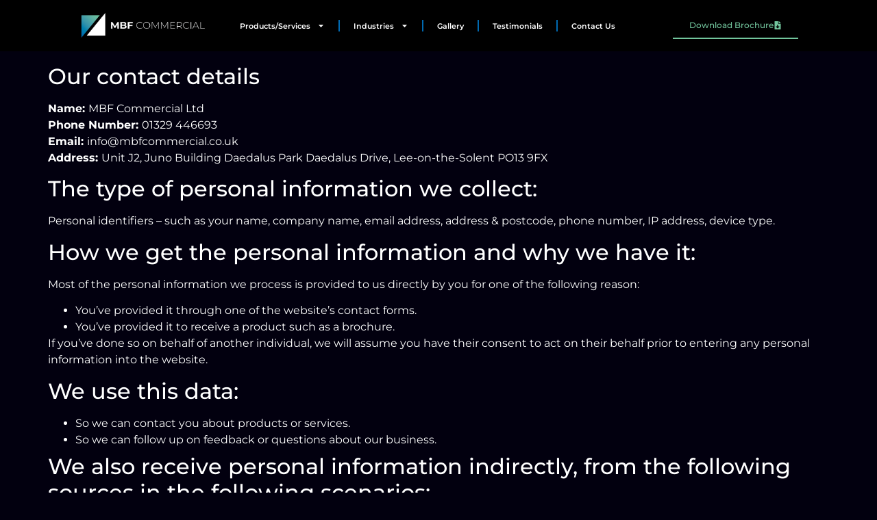

--- FILE ---
content_type: text/html; charset=UTF-8
request_url: https://mbfcommercial.co.uk/privacy-policy/
body_size: 15850
content:
<!doctype html>
<html lang="en-US">
<head>
	<meta charset="UTF-8">
	<meta name="viewport" content="width=device-width, initial-scale=1">
	<link rel="profile" href="https://gmpg.org/xfn/11">
	<meta name='robots' content='index, follow, max-image-preview:large, max-snippet:-1, max-video-preview:-1' />
	<style>img:is([sizes="auto" i], [sizes^="auto," i]) { contain-intrinsic-size: 3000px 1500px }</style>
	
	<!-- This site is optimized with the Yoast SEO plugin v25.1 - https://yoast.com/wordpress/plugins/seo/ -->
	<title>Privacy Policy - MBF Commercial</title>
	<link rel="canonical" href="https://cgixcxyk.elementor.cloud/privacy-policy/" />
	<meta property="og:locale" content="en_US" />
	<meta property="og:type" content="article" />
	<meta property="og:title" content="Privacy Policy - MBF Commercial" />
	<meta property="og:description" content="Our contact details Name:&nbsp;MBF Commercial LtdPhone Number:&nbsp;01329 446693Email:&nbsp;info@mbfcommercial.co.ukAddress:&nbsp;Unit J2, Juno Building Daedalus Park Daedalus Drive, Lee-on-the-Solent PO13 9FX The type of personal information we collect: Personal identifiers – such as your name, company name, email address, address &amp; postcode, phone number, IP address, device type. How we get the personal information and why we have [&hellip;]" />
	<meta property="og:url" content="https://cgixcxyk.elementor.cloud/privacy-policy/" />
	<meta property="og:site_name" content="MBF Commercial" />
	<meta property="article:publisher" content="https://www.facebook.com/MBFCommercial" />
	<meta property="article:modified_time" content="2025-06-03T11:20:27+00:00" />
	<meta name="twitter:card" content="summary_large_image" />
	<meta name="twitter:label1" content="Est. reading time" />
	<meta name="twitter:data1" content="4 minutes" />
	<script type="application/ld+json" class="yoast-schema-graph">{"@context":"https://schema.org","@graph":[{"@type":"WebPage","@id":"https://cgixcxyk.elementor.cloud/privacy-policy/","url":"https://cgixcxyk.elementor.cloud/privacy-policy/","name":"Privacy Policy - MBF Commercial","isPartOf":{"@id":"https://cgixcxyk.elementor.cloud/#website"},"datePublished":"2025-05-13T11:41:30+00:00","dateModified":"2025-06-03T11:20:27+00:00","breadcrumb":{"@id":"https://cgixcxyk.elementor.cloud/privacy-policy/#breadcrumb"},"inLanguage":"en-US","potentialAction":[{"@type":"ReadAction","target":["https://cgixcxyk.elementor.cloud/privacy-policy/"]}]},{"@type":"BreadcrumbList","@id":"https://cgixcxyk.elementor.cloud/privacy-policy/#breadcrumb","itemListElement":[{"@type":"ListItem","position":1,"name":"Home","item":"https://mbfcommercial.co.uk/"},{"@type":"ListItem","position":2,"name":"Privacy Policy"}]},{"@type":"WebSite","@id":"https://cgixcxyk.elementor.cloud/#website","url":"https://cgixcxyk.elementor.cloud/","name":"MBF Commercial","description":"","publisher":{"@id":"https://cgixcxyk.elementor.cloud/#organization"},"potentialAction":[{"@type":"SearchAction","target":{"@type":"EntryPoint","urlTemplate":"https://cgixcxyk.elementor.cloud/?s={search_term_string}"},"query-input":{"@type":"PropertyValueSpecification","valueRequired":true,"valueName":"search_term_string"}}],"inLanguage":"en-US"},{"@type":"Organization","@id":"https://cgixcxyk.elementor.cloud/#organization","name":"MBF Commercial","url":"https://cgixcxyk.elementor.cloud/","logo":{"@type":"ImageObject","inLanguage":"en-US","@id":"https://cgixcxyk.elementor.cloud/#/schema/logo/image/","url":"https://mbfcommercial.co.uk/wp-content/uploads/2025/03/MBF.png","contentUrl":"https://mbfcommercial.co.uk/wp-content/uploads/2025/03/MBF.png","width":1122,"height":238,"caption":"MBF Commercial"},"image":{"@id":"https://cgixcxyk.elementor.cloud/#/schema/logo/image/"},"sameAs":["https://www.facebook.com/MBFCommercial","https://www.instagram.com/mbf_commercial/"]}]}</script>
	<!-- / Yoast SEO plugin. -->


<link rel='dns-prefetch' href='//www.googletagmanager.com' />
<link rel="alternate" type="application/rss+xml" title="MBF Commercial &raquo; Feed" href="https://mbfcommercial.co.uk/feed/" />
<link rel="alternate" type="application/rss+xml" title="MBF Commercial &raquo; Comments Feed" href="https://mbfcommercial.co.uk/comments/feed/" />
<script>
window._wpemojiSettings = {"baseUrl":"https:\/\/s.w.org\/images\/core\/emoji\/16.0.1\/72x72\/","ext":".png","svgUrl":"https:\/\/s.w.org\/images\/core\/emoji\/16.0.1\/svg\/","svgExt":".svg","source":{"concatemoji":"https:\/\/mbfcommercial.co.uk\/wp-includes\/js\/wp-emoji-release.min.js?ver=6.8.3"}};
/*! This file is auto-generated */
!function(s,n){var o,i,e;function c(e){try{var t={supportTests:e,timestamp:(new Date).valueOf()};sessionStorage.setItem(o,JSON.stringify(t))}catch(e){}}function p(e,t,n){e.clearRect(0,0,e.canvas.width,e.canvas.height),e.fillText(t,0,0);var t=new Uint32Array(e.getImageData(0,0,e.canvas.width,e.canvas.height).data),a=(e.clearRect(0,0,e.canvas.width,e.canvas.height),e.fillText(n,0,0),new Uint32Array(e.getImageData(0,0,e.canvas.width,e.canvas.height).data));return t.every(function(e,t){return e===a[t]})}function u(e,t){e.clearRect(0,0,e.canvas.width,e.canvas.height),e.fillText(t,0,0);for(var n=e.getImageData(16,16,1,1),a=0;a<n.data.length;a++)if(0!==n.data[a])return!1;return!0}function f(e,t,n,a){switch(t){case"flag":return n(e,"\ud83c\udff3\ufe0f\u200d\u26a7\ufe0f","\ud83c\udff3\ufe0f\u200b\u26a7\ufe0f")?!1:!n(e,"\ud83c\udde8\ud83c\uddf6","\ud83c\udde8\u200b\ud83c\uddf6")&&!n(e,"\ud83c\udff4\udb40\udc67\udb40\udc62\udb40\udc65\udb40\udc6e\udb40\udc67\udb40\udc7f","\ud83c\udff4\u200b\udb40\udc67\u200b\udb40\udc62\u200b\udb40\udc65\u200b\udb40\udc6e\u200b\udb40\udc67\u200b\udb40\udc7f");case"emoji":return!a(e,"\ud83e\udedf")}return!1}function g(e,t,n,a){var r="undefined"!=typeof WorkerGlobalScope&&self instanceof WorkerGlobalScope?new OffscreenCanvas(300,150):s.createElement("canvas"),o=r.getContext("2d",{willReadFrequently:!0}),i=(o.textBaseline="top",o.font="600 32px Arial",{});return e.forEach(function(e){i[e]=t(o,e,n,a)}),i}function t(e){var t=s.createElement("script");t.src=e,t.defer=!0,s.head.appendChild(t)}"undefined"!=typeof Promise&&(o="wpEmojiSettingsSupports",i=["flag","emoji"],n.supports={everything:!0,everythingExceptFlag:!0},e=new Promise(function(e){s.addEventListener("DOMContentLoaded",e,{once:!0})}),new Promise(function(t){var n=function(){try{var e=JSON.parse(sessionStorage.getItem(o));if("object"==typeof e&&"number"==typeof e.timestamp&&(new Date).valueOf()<e.timestamp+604800&&"object"==typeof e.supportTests)return e.supportTests}catch(e){}return null}();if(!n){if("undefined"!=typeof Worker&&"undefined"!=typeof OffscreenCanvas&&"undefined"!=typeof URL&&URL.createObjectURL&&"undefined"!=typeof Blob)try{var e="postMessage("+g.toString()+"("+[JSON.stringify(i),f.toString(),p.toString(),u.toString()].join(",")+"));",a=new Blob([e],{type:"text/javascript"}),r=new Worker(URL.createObjectURL(a),{name:"wpTestEmojiSupports"});return void(r.onmessage=function(e){c(n=e.data),r.terminate(),t(n)})}catch(e){}c(n=g(i,f,p,u))}t(n)}).then(function(e){for(var t in e)n.supports[t]=e[t],n.supports.everything=n.supports.everything&&n.supports[t],"flag"!==t&&(n.supports.everythingExceptFlag=n.supports.everythingExceptFlag&&n.supports[t]);n.supports.everythingExceptFlag=n.supports.everythingExceptFlag&&!n.supports.flag,n.DOMReady=!1,n.readyCallback=function(){n.DOMReady=!0}}).then(function(){return e}).then(function(){var e;n.supports.everything||(n.readyCallback(),(e=n.source||{}).concatemoji?t(e.concatemoji):e.wpemoji&&e.twemoji&&(t(e.twemoji),t(e.wpemoji)))}))}((window,document),window._wpemojiSettings);
</script>
<style id='wp-emoji-styles-inline-css'>

	img.wp-smiley, img.emoji {
		display: inline !important;
		border: none !important;
		box-shadow: none !important;
		height: 1em !important;
		width: 1em !important;
		margin: 0 0.07em !important;
		vertical-align: -0.1em !important;
		background: none !important;
		padding: 0 !important;
	}
</style>
<link rel='stylesheet' id='wp-block-library-css' href='https://mbfcommercial.co.uk/wp-includes/css/dist/block-library/style.min.css?ver=6.8.3' media='all' />
<style id='global-styles-inline-css'>
:root{--wp--preset--aspect-ratio--square: 1;--wp--preset--aspect-ratio--4-3: 4/3;--wp--preset--aspect-ratio--3-4: 3/4;--wp--preset--aspect-ratio--3-2: 3/2;--wp--preset--aspect-ratio--2-3: 2/3;--wp--preset--aspect-ratio--16-9: 16/9;--wp--preset--aspect-ratio--9-16: 9/16;--wp--preset--color--black: #000000;--wp--preset--color--cyan-bluish-gray: #abb8c3;--wp--preset--color--white: #ffffff;--wp--preset--color--pale-pink: #f78da7;--wp--preset--color--vivid-red: #cf2e2e;--wp--preset--color--luminous-vivid-orange: #ff6900;--wp--preset--color--luminous-vivid-amber: #fcb900;--wp--preset--color--light-green-cyan: #7bdcb5;--wp--preset--color--vivid-green-cyan: #00d084;--wp--preset--color--pale-cyan-blue: #8ed1fc;--wp--preset--color--vivid-cyan-blue: #0693e3;--wp--preset--color--vivid-purple: #9b51e0;--wp--preset--gradient--vivid-cyan-blue-to-vivid-purple: linear-gradient(135deg,rgba(6,147,227,1) 0%,rgb(155,81,224) 100%);--wp--preset--gradient--light-green-cyan-to-vivid-green-cyan: linear-gradient(135deg,rgb(122,220,180) 0%,rgb(0,208,130) 100%);--wp--preset--gradient--luminous-vivid-amber-to-luminous-vivid-orange: linear-gradient(135deg,rgba(252,185,0,1) 0%,rgba(255,105,0,1) 100%);--wp--preset--gradient--luminous-vivid-orange-to-vivid-red: linear-gradient(135deg,rgba(255,105,0,1) 0%,rgb(207,46,46) 100%);--wp--preset--gradient--very-light-gray-to-cyan-bluish-gray: linear-gradient(135deg,rgb(238,238,238) 0%,rgb(169,184,195) 100%);--wp--preset--gradient--cool-to-warm-spectrum: linear-gradient(135deg,rgb(74,234,220) 0%,rgb(151,120,209) 20%,rgb(207,42,186) 40%,rgb(238,44,130) 60%,rgb(251,105,98) 80%,rgb(254,248,76) 100%);--wp--preset--gradient--blush-light-purple: linear-gradient(135deg,rgb(255,206,236) 0%,rgb(152,150,240) 100%);--wp--preset--gradient--blush-bordeaux: linear-gradient(135deg,rgb(254,205,165) 0%,rgb(254,45,45) 50%,rgb(107,0,62) 100%);--wp--preset--gradient--luminous-dusk: linear-gradient(135deg,rgb(255,203,112) 0%,rgb(199,81,192) 50%,rgb(65,88,208) 100%);--wp--preset--gradient--pale-ocean: linear-gradient(135deg,rgb(255,245,203) 0%,rgb(182,227,212) 50%,rgb(51,167,181) 100%);--wp--preset--gradient--electric-grass: linear-gradient(135deg,rgb(202,248,128) 0%,rgb(113,206,126) 100%);--wp--preset--gradient--midnight: linear-gradient(135deg,rgb(2,3,129) 0%,rgb(40,116,252) 100%);--wp--preset--font-size--small: 13px;--wp--preset--font-size--medium: 20px;--wp--preset--font-size--large: 36px;--wp--preset--font-size--x-large: 42px;--wp--preset--spacing--20: 0.44rem;--wp--preset--spacing--30: 0.67rem;--wp--preset--spacing--40: 1rem;--wp--preset--spacing--50: 1.5rem;--wp--preset--spacing--60: 2.25rem;--wp--preset--spacing--70: 3.38rem;--wp--preset--spacing--80: 5.06rem;--wp--preset--shadow--natural: 6px 6px 9px rgba(0, 0, 0, 0.2);--wp--preset--shadow--deep: 12px 12px 50px rgba(0, 0, 0, 0.4);--wp--preset--shadow--sharp: 6px 6px 0px rgba(0, 0, 0, 0.2);--wp--preset--shadow--outlined: 6px 6px 0px -3px rgba(255, 255, 255, 1), 6px 6px rgba(0, 0, 0, 1);--wp--preset--shadow--crisp: 6px 6px 0px rgba(0, 0, 0, 1);}:root { --wp--style--global--content-size: 800px;--wp--style--global--wide-size: 1200px; }:where(body) { margin: 0; }.wp-site-blocks > .alignleft { float: left; margin-right: 2em; }.wp-site-blocks > .alignright { float: right; margin-left: 2em; }.wp-site-blocks > .aligncenter { justify-content: center; margin-left: auto; margin-right: auto; }:where(.wp-site-blocks) > * { margin-block-start: 24px; margin-block-end: 0; }:where(.wp-site-blocks) > :first-child { margin-block-start: 0; }:where(.wp-site-blocks) > :last-child { margin-block-end: 0; }:root { --wp--style--block-gap: 24px; }:root :where(.is-layout-flow) > :first-child{margin-block-start: 0;}:root :where(.is-layout-flow) > :last-child{margin-block-end: 0;}:root :where(.is-layout-flow) > *{margin-block-start: 24px;margin-block-end: 0;}:root :where(.is-layout-constrained) > :first-child{margin-block-start: 0;}:root :where(.is-layout-constrained) > :last-child{margin-block-end: 0;}:root :where(.is-layout-constrained) > *{margin-block-start: 24px;margin-block-end: 0;}:root :where(.is-layout-flex){gap: 24px;}:root :where(.is-layout-grid){gap: 24px;}.is-layout-flow > .alignleft{float: left;margin-inline-start: 0;margin-inline-end: 2em;}.is-layout-flow > .alignright{float: right;margin-inline-start: 2em;margin-inline-end: 0;}.is-layout-flow > .aligncenter{margin-left: auto !important;margin-right: auto !important;}.is-layout-constrained > .alignleft{float: left;margin-inline-start: 0;margin-inline-end: 2em;}.is-layout-constrained > .alignright{float: right;margin-inline-start: 2em;margin-inline-end: 0;}.is-layout-constrained > .aligncenter{margin-left: auto !important;margin-right: auto !important;}.is-layout-constrained > :where(:not(.alignleft):not(.alignright):not(.alignfull)){max-width: var(--wp--style--global--content-size);margin-left: auto !important;margin-right: auto !important;}.is-layout-constrained > .alignwide{max-width: var(--wp--style--global--wide-size);}body .is-layout-flex{display: flex;}.is-layout-flex{flex-wrap: wrap;align-items: center;}.is-layout-flex > :is(*, div){margin: 0;}body .is-layout-grid{display: grid;}.is-layout-grid > :is(*, div){margin: 0;}body{padding-top: 0px;padding-right: 0px;padding-bottom: 0px;padding-left: 0px;}a:where(:not(.wp-element-button)){text-decoration: underline;}:root :where(.wp-element-button, .wp-block-button__link){background-color: #32373c;border-width: 0;color: #fff;font-family: inherit;font-size: inherit;line-height: inherit;padding: calc(0.667em + 2px) calc(1.333em + 2px);text-decoration: none;}.has-black-color{color: var(--wp--preset--color--black) !important;}.has-cyan-bluish-gray-color{color: var(--wp--preset--color--cyan-bluish-gray) !important;}.has-white-color{color: var(--wp--preset--color--white) !important;}.has-pale-pink-color{color: var(--wp--preset--color--pale-pink) !important;}.has-vivid-red-color{color: var(--wp--preset--color--vivid-red) !important;}.has-luminous-vivid-orange-color{color: var(--wp--preset--color--luminous-vivid-orange) !important;}.has-luminous-vivid-amber-color{color: var(--wp--preset--color--luminous-vivid-amber) !important;}.has-light-green-cyan-color{color: var(--wp--preset--color--light-green-cyan) !important;}.has-vivid-green-cyan-color{color: var(--wp--preset--color--vivid-green-cyan) !important;}.has-pale-cyan-blue-color{color: var(--wp--preset--color--pale-cyan-blue) !important;}.has-vivid-cyan-blue-color{color: var(--wp--preset--color--vivid-cyan-blue) !important;}.has-vivid-purple-color{color: var(--wp--preset--color--vivid-purple) !important;}.has-black-background-color{background-color: var(--wp--preset--color--black) !important;}.has-cyan-bluish-gray-background-color{background-color: var(--wp--preset--color--cyan-bluish-gray) !important;}.has-white-background-color{background-color: var(--wp--preset--color--white) !important;}.has-pale-pink-background-color{background-color: var(--wp--preset--color--pale-pink) !important;}.has-vivid-red-background-color{background-color: var(--wp--preset--color--vivid-red) !important;}.has-luminous-vivid-orange-background-color{background-color: var(--wp--preset--color--luminous-vivid-orange) !important;}.has-luminous-vivid-amber-background-color{background-color: var(--wp--preset--color--luminous-vivid-amber) !important;}.has-light-green-cyan-background-color{background-color: var(--wp--preset--color--light-green-cyan) !important;}.has-vivid-green-cyan-background-color{background-color: var(--wp--preset--color--vivid-green-cyan) !important;}.has-pale-cyan-blue-background-color{background-color: var(--wp--preset--color--pale-cyan-blue) !important;}.has-vivid-cyan-blue-background-color{background-color: var(--wp--preset--color--vivid-cyan-blue) !important;}.has-vivid-purple-background-color{background-color: var(--wp--preset--color--vivid-purple) !important;}.has-black-border-color{border-color: var(--wp--preset--color--black) !important;}.has-cyan-bluish-gray-border-color{border-color: var(--wp--preset--color--cyan-bluish-gray) !important;}.has-white-border-color{border-color: var(--wp--preset--color--white) !important;}.has-pale-pink-border-color{border-color: var(--wp--preset--color--pale-pink) !important;}.has-vivid-red-border-color{border-color: var(--wp--preset--color--vivid-red) !important;}.has-luminous-vivid-orange-border-color{border-color: var(--wp--preset--color--luminous-vivid-orange) !important;}.has-luminous-vivid-amber-border-color{border-color: var(--wp--preset--color--luminous-vivid-amber) !important;}.has-light-green-cyan-border-color{border-color: var(--wp--preset--color--light-green-cyan) !important;}.has-vivid-green-cyan-border-color{border-color: var(--wp--preset--color--vivid-green-cyan) !important;}.has-pale-cyan-blue-border-color{border-color: var(--wp--preset--color--pale-cyan-blue) !important;}.has-vivid-cyan-blue-border-color{border-color: var(--wp--preset--color--vivid-cyan-blue) !important;}.has-vivid-purple-border-color{border-color: var(--wp--preset--color--vivid-purple) !important;}.has-vivid-cyan-blue-to-vivid-purple-gradient-background{background: var(--wp--preset--gradient--vivid-cyan-blue-to-vivid-purple) !important;}.has-light-green-cyan-to-vivid-green-cyan-gradient-background{background: var(--wp--preset--gradient--light-green-cyan-to-vivid-green-cyan) !important;}.has-luminous-vivid-amber-to-luminous-vivid-orange-gradient-background{background: var(--wp--preset--gradient--luminous-vivid-amber-to-luminous-vivid-orange) !important;}.has-luminous-vivid-orange-to-vivid-red-gradient-background{background: var(--wp--preset--gradient--luminous-vivid-orange-to-vivid-red) !important;}.has-very-light-gray-to-cyan-bluish-gray-gradient-background{background: var(--wp--preset--gradient--very-light-gray-to-cyan-bluish-gray) !important;}.has-cool-to-warm-spectrum-gradient-background{background: var(--wp--preset--gradient--cool-to-warm-spectrum) !important;}.has-blush-light-purple-gradient-background{background: var(--wp--preset--gradient--blush-light-purple) !important;}.has-blush-bordeaux-gradient-background{background: var(--wp--preset--gradient--blush-bordeaux) !important;}.has-luminous-dusk-gradient-background{background: var(--wp--preset--gradient--luminous-dusk) !important;}.has-pale-ocean-gradient-background{background: var(--wp--preset--gradient--pale-ocean) !important;}.has-electric-grass-gradient-background{background: var(--wp--preset--gradient--electric-grass) !important;}.has-midnight-gradient-background{background: var(--wp--preset--gradient--midnight) !important;}.has-small-font-size{font-size: var(--wp--preset--font-size--small) !important;}.has-medium-font-size{font-size: var(--wp--preset--font-size--medium) !important;}.has-large-font-size{font-size: var(--wp--preset--font-size--large) !important;}.has-x-large-font-size{font-size: var(--wp--preset--font-size--x-large) !important;}
:root :where(.wp-block-pullquote){font-size: 1.5em;line-height: 1.6;}
</style>
<link rel='stylesheet' id='hello-elementor-css' href='https://mbfcommercial.co.uk/wp-content/themes/hello-elementor/assets/css/reset.css?ver=3.4.6' media='all' />
<link rel='stylesheet' id='hello-elementor-theme-style-css' href='https://mbfcommercial.co.uk/wp-content/themes/hello-elementor/assets/css/theme.css?ver=3.4.6' media='all' />
<link rel='stylesheet' id='hello-elementor-header-footer-css' href='https://mbfcommercial.co.uk/wp-content/themes/hello-elementor/assets/css/header-footer.css?ver=3.4.6' media='all' />
<link rel='stylesheet' id='elementor-frontend-css' href='https://mbfcommercial.co.uk/wp-content/plugins/elementor/assets/css/frontend.min.css?ver=3.34.3' media='all' />
<link rel='stylesheet' id='elementor-post-4-css' href='https://mbfcommercial.co.uk/wp-content/uploads/elementor/css/post-4.css?ver=1769514661' media='all' />
<link rel='stylesheet' id='widget-image-css' href='https://mbfcommercial.co.uk/wp-content/plugins/elementor/assets/css/widget-image.min.css?ver=3.34.3' media='all' />
<link rel='stylesheet' id='widget-nav-menu-css' href='https://mbfcommercial.co.uk/wp-content/plugins/elementor-pro/assets/css/widget-nav-menu.min.css?ver=3.34.3' media='all' />
<link rel='stylesheet' id='e-sticky-css' href='https://mbfcommercial.co.uk/wp-content/plugins/elementor-pro/assets/css/modules/sticky.min.css?ver=3.34.3' media='all' />
<link rel='stylesheet' id='widget-heading-css' href='https://mbfcommercial.co.uk/wp-content/plugins/elementor/assets/css/widget-heading.min.css?ver=3.34.3' media='all' />
<link rel='stylesheet' id='widget-icon-list-css' href='https://mbfcommercial.co.uk/wp-content/plugins/elementor/assets/css/widget-icon-list.min.css?ver=3.34.3' media='all' />
<link rel='stylesheet' id='widget-social-icons-css' href='https://mbfcommercial.co.uk/wp-content/plugins/elementor/assets/css/widget-social-icons.min.css?ver=3.34.3' media='all' />
<link rel='stylesheet' id='e-apple-webkit-css' href='https://mbfcommercial.co.uk/wp-content/plugins/elementor/assets/css/conditionals/apple-webkit.min.css?ver=3.34.3' media='all' />
<link rel='stylesheet' id='elementor-post-759-css' href='https://mbfcommercial.co.uk/wp-content/uploads/elementor/css/post-759.css?ver=1769524763' media='all' />
<link rel='stylesheet' id='elementor-post-8-css' href='https://mbfcommercial.co.uk/wp-content/uploads/elementor/css/post-8.css?ver=1769514661' media='all' />
<link rel='stylesheet' id='elementor-post-26-css' href='https://mbfcommercial.co.uk/wp-content/uploads/elementor/css/post-26.css?ver=1769514661' media='all' />
<link rel='stylesheet' id='elementor-gf-local-montserrat-css' href='https://mbfcommercial.co.uk/wp-content/uploads/elementor/google-fonts/css/montserrat.css?ver=1748958664' media='all' />
<script src="https://mbfcommercial.co.uk/wp-includes/js/jquery/jquery.min.js?ver=3.7.1" id="jquery-core-js"></script>
<script src="https://mbfcommercial.co.uk/wp-includes/js/jquery/jquery-migrate.min.js?ver=3.4.1" id="jquery-migrate-js"></script>

<!-- Google tag (gtag.js) snippet added by Site Kit -->
<!-- Google Analytics snippet added by Site Kit -->
<script src="https://www.googletagmanager.com/gtag/js?id=GT-NNZXXSNJ" id="google_gtagjs-js" async></script>
<script id="google_gtagjs-js-after">
window.dataLayer = window.dataLayer || [];function gtag(){dataLayer.push(arguments);}
gtag("set","linker",{"domains":["mbfcommercial.co.uk"]});
gtag("js", new Date());
gtag("set", "developer_id.dZTNiMT", true);
gtag("config", "GT-NNZXXSNJ");
 window._googlesitekit = window._googlesitekit || {}; window._googlesitekit.throttledEvents = []; window._googlesitekit.gtagEvent = (name, data) => { var key = JSON.stringify( { name, data } ); if ( !! window._googlesitekit.throttledEvents[ key ] ) { return; } window._googlesitekit.throttledEvents[ key ] = true; setTimeout( () => { delete window._googlesitekit.throttledEvents[ key ]; }, 5 ); gtag( "event", name, { ...data, event_source: "site-kit" } ); };
</script>
<link rel="https://api.w.org/" href="https://mbfcommercial.co.uk/wp-json/" /><link rel="alternate" title="JSON" type="application/json" href="https://mbfcommercial.co.uk/wp-json/wp/v2/pages/759" /><link rel="EditURI" type="application/rsd+xml" title="RSD" href="https://mbfcommercial.co.uk/xmlrpc.php?rsd" />
<meta name="generator" content="WordPress 6.8.3" />
<link rel='shortlink' href='https://mbfcommercial.co.uk/?p=759' />
<link rel="alternate" title="oEmbed (JSON)" type="application/json+oembed" href="https://mbfcommercial.co.uk/wp-json/oembed/1.0/embed?url=https%3A%2F%2Fmbfcommercial.co.uk%2Fprivacy-policy%2F" />
<link rel="alternate" title="oEmbed (XML)" type="text/xml+oembed" href="https://mbfcommercial.co.uk/wp-json/oembed/1.0/embed?url=https%3A%2F%2Fmbfcommercial.co.uk%2Fprivacy-policy%2F&#038;format=xml" />
<meta name="generator" content="Site Kit by Google 1.171.0" /><meta name="generator" content="Elementor 3.34.3; features: e_font_icon_svg, additional_custom_breakpoints; settings: css_print_method-external, google_font-enabled, font_display-swap">
			<style>
				.e-con.e-parent:nth-of-type(n+4):not(.e-lazyloaded):not(.e-no-lazyload),
				.e-con.e-parent:nth-of-type(n+4):not(.e-lazyloaded):not(.e-no-lazyload) * {
					background-image: none !important;
				}
				@media screen and (max-height: 1024px) {
					.e-con.e-parent:nth-of-type(n+3):not(.e-lazyloaded):not(.e-no-lazyload),
					.e-con.e-parent:nth-of-type(n+3):not(.e-lazyloaded):not(.e-no-lazyload) * {
						background-image: none !important;
					}
				}
				@media screen and (max-height: 640px) {
					.e-con.e-parent:nth-of-type(n+2):not(.e-lazyloaded):not(.e-no-lazyload),
					.e-con.e-parent:nth-of-type(n+2):not(.e-lazyloaded):not(.e-no-lazyload) * {
						background-image: none !important;
					}
				}
			</style>
			<link rel="icon" href="https://mbfcommercial.co.uk/wp-content/uploads/2025/05/cropped-MBF-Commercial-Brochure-1-1-32x32.jpg" sizes="32x32" />
<link rel="icon" href="https://mbfcommercial.co.uk/wp-content/uploads/2025/05/cropped-MBF-Commercial-Brochure-1-1-192x192.jpg" sizes="192x192" />
<link rel="apple-touch-icon" href="https://mbfcommercial.co.uk/wp-content/uploads/2025/05/cropped-MBF-Commercial-Brochure-1-1-180x180.jpg" />
<meta name="msapplication-TileImage" content="https://mbfcommercial.co.uk/wp-content/uploads/2025/05/cropped-MBF-Commercial-Brochure-1-1-270x270.jpg" />
<meta name="traceparent" content="00-9c5251eb6a28a53e0000001769622499-9c5251eb6a28a53e-01"></head>
<body class="wp-singular page-template-default page page-id-759 wp-custom-logo wp-embed-responsive wp-theme-hello-elementor hello-elementor-default elementor-default elementor-kit-4 elementor-page elementor-page-759">


<a class="skip-link screen-reader-text" href="#content">Skip to content</a>

		<header data-elementor-type="header" data-elementor-id="8" class="elementor elementor-8 elementor-location-header" data-elementor-post-type="elementor_library">
			<div class="elementor-element elementor-element-8771366 e-flex e-con-boxed e-con e-parent" data-id="8771366" data-element_type="container" data-settings="{&quot;background_background&quot;:&quot;classic&quot;,&quot;sticky&quot;:&quot;top&quot;,&quot;sticky_on&quot;:[&quot;desktop&quot;,&quot;tablet&quot;,&quot;mobile&quot;],&quot;sticky_offset&quot;:0,&quot;sticky_effects_offset&quot;:0,&quot;sticky_anchor_link_offset&quot;:0}">
					<div class="e-con-inner">
		<div class="elementor-element elementor-element-bc5818d e-con-full e-flex e-con e-child" data-id="bc5818d" data-element_type="container">
				<div class="elementor-element elementor-element-99e499c elementor-widget elementor-widget-theme-site-logo elementor-widget-image" data-id="99e499c" data-element_type="widget" data-widget_type="theme-site-logo.default">
				<div class="elementor-widget-container">
											<a href="https://mbfcommercial.co.uk">
			<img width="1122" height="238" src="https://mbfcommercial.co.uk/wp-content/uploads/2025/03/MBF.png" class="attachment-full size-full wp-image-10" alt="" srcset="https://mbfcommercial.co.uk/wp-content/uploads/2025/03/MBF.png 1122w, https://mbfcommercial.co.uk/wp-content/uploads/2025/03/MBF-300x64.png 300w, https://mbfcommercial.co.uk/wp-content/uploads/2025/03/MBF-1024x217.png 1024w, https://mbfcommercial.co.uk/wp-content/uploads/2025/03/MBF-768x163.png 768w" sizes="(max-width: 1122px) 100vw, 1122px" />				</a>
											</div>
				</div>
				</div>
		<div class="elementor-element elementor-element-ec83c50 e-con-full e-flex e-con e-child" data-id="ec83c50" data-element_type="container">
				<div class="elementor-element elementor-element-81d88b2 elementor-nav-menu__align-center elementor-nav-menu--dropdown-mobile elementor-nav-menu--stretch elementor-nav-menu__text-align-center elementor-nav-menu--toggle elementor-nav-menu--burger elementor-widget elementor-widget-nav-menu" data-id="81d88b2" data-element_type="widget" data-settings="{&quot;full_width&quot;:&quot;stretch&quot;,&quot;layout&quot;:&quot;horizontal&quot;,&quot;submenu_icon&quot;:{&quot;value&quot;:&quot;&lt;svg aria-hidden=\&quot;true\&quot; class=\&quot;e-font-icon-svg e-fas-caret-down\&quot; viewBox=\&quot;0 0 320 512\&quot; xmlns=\&quot;http:\/\/www.w3.org\/2000\/svg\&quot;&gt;&lt;path d=\&quot;M31.3 192h257.3c17.8 0 26.7 21.5 14.1 34.1L174.1 354.8c-7.8 7.8-20.5 7.8-28.3 0L17.2 226.1C4.6 213.5 13.5 192 31.3 192z\&quot;&gt;&lt;\/path&gt;&lt;\/svg&gt;&quot;,&quot;library&quot;:&quot;fa-solid&quot;},&quot;toggle&quot;:&quot;burger&quot;}" data-widget_type="nav-menu.default">
				<div class="elementor-widget-container">
								<nav aria-label="Menu" class="elementor-nav-menu--main elementor-nav-menu__container elementor-nav-menu--layout-horizontal e--pointer-underline e--animation-fade">
				<ul id="menu-1-81d88b2" class="elementor-nav-menu"><li class="menu-item menu-item-type-custom menu-item-object-custom menu-item-has-children menu-item-126"><a href="#" class="elementor-item elementor-item-anchor">Products/Services</a>
<ul class="sub-menu elementor-nav-menu--dropdown">
	<li class="menu-item menu-item-type-post_type menu-item-object-page menu-item-458"><a href="https://mbfcommercial.co.uk/services/washrooms/" class="elementor-sub-item">Washrooms</a></li>
	<li class="menu-item menu-item-type-post_type menu-item-object-page menu-item-452"><a href="https://mbfcommercial.co.uk/services/flooring/" class="elementor-sub-item">Flooring</a></li>
	<li class="menu-item menu-item-type-post_type menu-item-object-page menu-item-456"><a href="https://mbfcommercial.co.uk/services/suspended-ceilings/" class="elementor-sub-item">Suspended Ceilings</a></li>
	<li class="menu-item menu-item-type-post_type menu-item-object-page menu-item-454"><a href="https://mbfcommercial.co.uk/services/partitions/" class="elementor-sub-item">Partitioning</a></li>
	<li class="menu-item menu-item-type-post_type menu-item-object-page menu-item-453"><a href="https://mbfcommercial.co.uk/services/hygiene-wall-cladding/" class="elementor-sub-item">Hygiene Wall Cladding</a></li>
	<li class="menu-item menu-item-type-post_type menu-item-object-page menu-item-457"><a href="https://mbfcommercial.co.uk/services/wall-protection/" class="elementor-sub-item">Wall Protection</a></li>
	<li class="menu-item menu-item-type-post_type menu-item-object-page menu-item-455"><a href="https://mbfcommercial.co.uk/services/reception-desks/" class="elementor-sub-item">Reception Desks</a></li>
	<li class="menu-item menu-item-type-post_type menu-item-object-page menu-item-704"><a href="https://mbfcommercial.co.uk/services/fire-stopping/" class="elementor-sub-item">Fire Stopping</a></li>
</ul>
</li>
<li class="menu-item menu-item-type-custom menu-item-object-custom menu-item-has-children menu-item-142"><a href="/#industries" class="elementor-item elementor-item-anchor">Industries</a>
<ul class="sub-menu elementor-nav-menu--dropdown">
	<li class="menu-item menu-item-type-post_type menu-item-object-page menu-item-460"><a href="https://mbfcommercial.co.uk/industries/education/" class="elementor-sub-item">Education</a></li>
	<li class="menu-item menu-item-type-post_type menu-item-object-page menu-item-462"><a href="https://mbfcommercial.co.uk/industries/healthcare/" class="elementor-sub-item">Healthcare</a></li>
	<li class="menu-item menu-item-type-post_type menu-item-object-page menu-item-465"><a href="https://mbfcommercial.co.uk/industries/offices/" class="elementor-sub-item">Offices &#038; Commercial</a></li>
	<li class="menu-item menu-item-type-post_type menu-item-object-page menu-item-464"><a href="https://mbfcommercial.co.uk/industries/leisure/" class="elementor-sub-item">Leisure &#038; Sports Facilities</a></li>
	<li class="menu-item menu-item-type-post_type menu-item-object-page menu-item-459"><a href="https://mbfcommercial.co.uk/industries/camping/" class="elementor-sub-item">Holiday &#038; Camping Parks</a></li>
	<li class="menu-item menu-item-type-post_type menu-item-object-page menu-item-461"><a href="https://mbfcommercial.co.uk/industries/factories/" class="elementor-sub-item">Factories &#038; Warehouses</a></li>
	<li class="menu-item menu-item-type-post_type menu-item-object-page menu-item-463"><a href="https://mbfcommercial.co.uk/industries/hospitality/" class="elementor-sub-item">Restaurants &#038; Hospitality</a></li>
	<li class="menu-item menu-item-type-post_type menu-item-object-page menu-item-466"><a href="https://mbfcommercial.co.uk/industries/public-services/" class="elementor-sub-item">Public Services</a></li>
</ul>
</li>
<li class="menu-item menu-item-type-post_type menu-item-object-page menu-item-710"><a href="https://mbfcommercial.co.uk/gallery/" class="elementor-item">Gallery</a></li>
<li class="menu-item menu-item-type-post_type menu-item-object-page menu-item-730"><a href="https://mbfcommercial.co.uk/testimonials/" class="elementor-item">Testimonials</a></li>
<li class="menu-item menu-item-type-post_type menu-item-object-page menu-item-563"><a href="https://mbfcommercial.co.uk/contact/" class="elementor-item">Contact Us</a></li>
</ul>			</nav>
					<div class="elementor-menu-toggle" role="button" tabindex="0" aria-label="Menu Toggle" aria-expanded="false">
			<svg aria-hidden="true" role="presentation" class="elementor-menu-toggle__icon--open e-font-icon-svg e-eicon-menu-bar" viewBox="0 0 1000 1000" xmlns="http://www.w3.org/2000/svg"><path d="M104 333H896C929 333 958 304 958 271S929 208 896 208H104C71 208 42 237 42 271S71 333 104 333ZM104 583H896C929 583 958 554 958 521S929 458 896 458H104C71 458 42 487 42 521S71 583 104 583ZM104 833H896C929 833 958 804 958 771S929 708 896 708H104C71 708 42 737 42 771S71 833 104 833Z"></path></svg><svg aria-hidden="true" role="presentation" class="elementor-menu-toggle__icon--close e-font-icon-svg e-eicon-close" viewBox="0 0 1000 1000" xmlns="http://www.w3.org/2000/svg"><path d="M742 167L500 408 258 167C246 154 233 150 217 150 196 150 179 158 167 167 154 179 150 196 150 212 150 229 154 242 171 254L408 500 167 742C138 771 138 800 167 829 196 858 225 858 254 829L496 587 738 829C750 842 767 846 783 846 800 846 817 842 829 829 842 817 846 804 846 783 846 767 842 750 829 737L588 500 833 258C863 229 863 200 833 171 804 137 775 137 742 167Z"></path></svg>		</div>
					<nav class="elementor-nav-menu--dropdown elementor-nav-menu__container" aria-hidden="true">
				<ul id="menu-2-81d88b2" class="elementor-nav-menu"><li class="menu-item menu-item-type-custom menu-item-object-custom menu-item-has-children menu-item-126"><a href="#" class="elementor-item elementor-item-anchor" tabindex="-1">Products/Services</a>
<ul class="sub-menu elementor-nav-menu--dropdown">
	<li class="menu-item menu-item-type-post_type menu-item-object-page menu-item-458"><a href="https://mbfcommercial.co.uk/services/washrooms/" class="elementor-sub-item" tabindex="-1">Washrooms</a></li>
	<li class="menu-item menu-item-type-post_type menu-item-object-page menu-item-452"><a href="https://mbfcommercial.co.uk/services/flooring/" class="elementor-sub-item" tabindex="-1">Flooring</a></li>
	<li class="menu-item menu-item-type-post_type menu-item-object-page menu-item-456"><a href="https://mbfcommercial.co.uk/services/suspended-ceilings/" class="elementor-sub-item" tabindex="-1">Suspended Ceilings</a></li>
	<li class="menu-item menu-item-type-post_type menu-item-object-page menu-item-454"><a href="https://mbfcommercial.co.uk/services/partitions/" class="elementor-sub-item" tabindex="-1">Partitioning</a></li>
	<li class="menu-item menu-item-type-post_type menu-item-object-page menu-item-453"><a href="https://mbfcommercial.co.uk/services/hygiene-wall-cladding/" class="elementor-sub-item" tabindex="-1">Hygiene Wall Cladding</a></li>
	<li class="menu-item menu-item-type-post_type menu-item-object-page menu-item-457"><a href="https://mbfcommercial.co.uk/services/wall-protection/" class="elementor-sub-item" tabindex="-1">Wall Protection</a></li>
	<li class="menu-item menu-item-type-post_type menu-item-object-page menu-item-455"><a href="https://mbfcommercial.co.uk/services/reception-desks/" class="elementor-sub-item" tabindex="-1">Reception Desks</a></li>
	<li class="menu-item menu-item-type-post_type menu-item-object-page menu-item-704"><a href="https://mbfcommercial.co.uk/services/fire-stopping/" class="elementor-sub-item" tabindex="-1">Fire Stopping</a></li>
</ul>
</li>
<li class="menu-item menu-item-type-custom menu-item-object-custom menu-item-has-children menu-item-142"><a href="/#industries" class="elementor-item elementor-item-anchor" tabindex="-1">Industries</a>
<ul class="sub-menu elementor-nav-menu--dropdown">
	<li class="menu-item menu-item-type-post_type menu-item-object-page menu-item-460"><a href="https://mbfcommercial.co.uk/industries/education/" class="elementor-sub-item" tabindex="-1">Education</a></li>
	<li class="menu-item menu-item-type-post_type menu-item-object-page menu-item-462"><a href="https://mbfcommercial.co.uk/industries/healthcare/" class="elementor-sub-item" tabindex="-1">Healthcare</a></li>
	<li class="menu-item menu-item-type-post_type menu-item-object-page menu-item-465"><a href="https://mbfcommercial.co.uk/industries/offices/" class="elementor-sub-item" tabindex="-1">Offices &#038; Commercial</a></li>
	<li class="menu-item menu-item-type-post_type menu-item-object-page menu-item-464"><a href="https://mbfcommercial.co.uk/industries/leisure/" class="elementor-sub-item" tabindex="-1">Leisure &#038; Sports Facilities</a></li>
	<li class="menu-item menu-item-type-post_type menu-item-object-page menu-item-459"><a href="https://mbfcommercial.co.uk/industries/camping/" class="elementor-sub-item" tabindex="-1">Holiday &#038; Camping Parks</a></li>
	<li class="menu-item menu-item-type-post_type menu-item-object-page menu-item-461"><a href="https://mbfcommercial.co.uk/industries/factories/" class="elementor-sub-item" tabindex="-1">Factories &#038; Warehouses</a></li>
	<li class="menu-item menu-item-type-post_type menu-item-object-page menu-item-463"><a href="https://mbfcommercial.co.uk/industries/hospitality/" class="elementor-sub-item" tabindex="-1">Restaurants &#038; Hospitality</a></li>
	<li class="menu-item menu-item-type-post_type menu-item-object-page menu-item-466"><a href="https://mbfcommercial.co.uk/industries/public-services/" class="elementor-sub-item" tabindex="-1">Public Services</a></li>
</ul>
</li>
<li class="menu-item menu-item-type-post_type menu-item-object-page menu-item-710"><a href="https://mbfcommercial.co.uk/gallery/" class="elementor-item" tabindex="-1">Gallery</a></li>
<li class="menu-item menu-item-type-post_type menu-item-object-page menu-item-730"><a href="https://mbfcommercial.co.uk/testimonials/" class="elementor-item" tabindex="-1">Testimonials</a></li>
<li class="menu-item menu-item-type-post_type menu-item-object-page menu-item-563"><a href="https://mbfcommercial.co.uk/contact/" class="elementor-item" tabindex="-1">Contact Us</a></li>
</ul>			</nav>
						</div>
				</div>
				</div>
		<div class="elementor-element elementor-element-50bfdf5 e-con-full elementor-hidden-mobile elementor-hidden-tablet e-flex e-con e-child" data-id="50bfdf5" data-element_type="container">
				<div class="elementor-element elementor-element-df45b3d elementor-align-right elementor-widget elementor-widget-button" data-id="df45b3d" data-element_type="widget" data-widget_type="button.default">
				<div class="elementor-widget-container">
									<div class="elementor-button-wrapper">
					<a class="elementor-button elementor-button-link elementor-size-sm" href="https://form.typeform.com/to/sLVhO2Wp" target="_blank">
						<span class="elementor-button-content-wrapper">
						<span class="elementor-button-icon">
				<svg aria-hidden="true" class="e-font-icon-svg e-fas-file-download" viewBox="0 0 384 512" xmlns="http://www.w3.org/2000/svg"><path d="M224 136V0H24C10.7 0 0 10.7 0 24v464c0 13.3 10.7 24 24 24h336c13.3 0 24-10.7 24-24V160H248c-13.2 0-24-10.8-24-24zm76.45 211.36l-96.42 95.7c-6.65 6.61-17.39 6.61-24.04 0l-96.42-95.7C73.42 337.29 80.54 320 94.82 320H160v-80c0-8.84 7.16-16 16-16h32c8.84 0 16 7.16 16 16v80h65.18c14.28 0 21.4 17.29 11.27 27.36zM377 105L279.1 7c-4.5-4.5-10.6-7-17-7H256v128h128v-6.1c0-6.3-2.5-12.4-7-16.9z"></path></svg>			</span>
									<span class="elementor-button-text">Download Brochure</span>
					</span>
					</a>
				</div>
								</div>
				</div>
				</div>
					</div>
				</div>
				</header>
		
<main id="content" class="site-main post-759 page type-page status-publish hentry">

	
	<div class="page-content">
				<div data-elementor-type="wp-page" data-elementor-id="759" class="elementor elementor-759" data-elementor-post-type="page">
				<div class="elementor-element elementor-element-1c058dec e-flex e-con-boxed e-con e-parent" data-id="1c058dec" data-element_type="container">
					<div class="e-con-inner">
				<div class="elementor-element elementor-element-798d6082 elementor-widget elementor-widget-text-editor" data-id="798d6082" data-element_type="widget" data-widget_type="text-editor.default">
				<div class="elementor-widget-container">
									
<h2 class="wp-block-heading">Our contact details</h2>



<p><strong>Name:&nbsp;</strong>MBF Commercial Ltd<br><strong>Phone Number:&nbsp;</strong>01329 446693<br><strong>Email:&nbsp;</strong><a href="/cdn-cgi/l/email-protection" class="__cf_email__" data-cfemail="40292e262f002d2226232f2d2d25322329212c6e232f6e352b">[email&#160;protected]</a><br><strong>Address:&nbsp;</strong>Unit J2, Juno Building Daedalus Park Daedalus Drive, Lee-on-the-Solent PO13 9FX</p>



<h2 class="wp-block-heading">The type of personal information we collect:</h2>



<p>Personal identifiers – such as your name, company name, email address, address &amp; postcode, phone number, IP address, device type.</p>



<h2 class="wp-block-heading">How we get the personal information and why we have it:</h2>



<p>Most of the personal information we process is provided to us directly by you for one of the following reason:</p>



<ul class="wp-block-list">
<li>You’ve provided it through one of the website’s contact forms.</li>



<li>You’ve provided it to receive a product such as a brochure.</li>
</ul>



<p>If you’ve done so on behalf of another individual, we will assume you have their consent to act on their behalf prior to entering any personal information into the website.</p>



<h2 class="wp-block-heading">We use this data:</h2>



<ul class="wp-block-list">
<li>So we can contact you about products or services.</li>



<li>So we can follow up on feedback or questions about our business.</li>
</ul>



<h2 class="wp-block-heading">We also receive personal information indirectly, from the following sources in the following scenarios:</h2>



<p>We will monitor your use of the website through the use of cookies and similar tracking devices. For example which pages you go to and how you use the website. This data is aggregated or statistical, which means that we will not be able to identify you individually.</p>



<p><strong>The table below is designed to provide more information about the cookies we use and why:</strong></p>



<figure class="wp-block-table"><table class="has-fixed-layout"><tbody><tr><td>Cookie Name</td><td>Owner</td><td>Purpose</td></tr><tr><td>_ga</td><td>Google Inc.</td><td>This cookie is used to distinguish unique users by assigning a randomly generated number as a client identifier. It is included in each page request in a site and used to calculate visitor, session &amp; campaign data for the site’s analytics reports.<br>Duration: 2 years</td></tr><tr><td>_gat</td><td>Google Inc.</td><td>This cookie is used to throttle the request rate – limiting the collection of data on high traffic web pages.<br>Duration: 1 minute</td></tr><tr><td>_gid</td><td>Google Inc.</td><td>This cookie is used to distinguish unique users by assigning a randomly generated number as a client identifier. It is included in each page request in a site and used to calculate visitor, session and campaign data for the site’s analytics reports.<br>Duration: 24 hours</td></tr></tbody></table></figure>



<p>If you do not want to accept these cookies, you can do so through your browser settings.</p>



<h2 class="wp-block-heading">We use this data to:</h2>



<ul class="wp-block-list">
<li>Improve the website to be more relevant for users.</li>



<li>Minimise website errors.</li>



<li>Better understand interest in our products &amp; services.</li>
</ul>



<p>We may share this information with 3rd parties, such as any agencies or businesses that we work in collaboration with to improve our products and services.</p>



<p><strong>Under the General Data Protection Regulation (GDPR), the lawful bases we rely on for processing this information are:</strong></p>



<ol class="wp-block-list">
<li>Your consent. You are able to remove your consent at any time. You can do this by contacting via our <a href="https://mbfcommercial.co.uk/contact/">contact page</a>.</li>



<li>We have a legitimate interest.</li>
</ol>



<h2 class="wp-block-heading">How we store your personal information</h2>



<p>Your information is stored on our secure website servers.</p>



<p>We keep personal information you provide through the website to have a record of communication. We will then dispose your information if you get in touch via our contact page &amp; tell us to do so.</p>



<h2 class="wp-block-heading">Your data protection rights</h2>



<p>Under data protection law, you have rights including:</p>



<p><strong>Your right of access</strong>&nbsp;– You have the right to ask us for copies of your personal information.</p>



<p><strong>Your right to rectification</strong>&nbsp;– You have the right to ask us to rectify personal information you think is inaccurate. You also have the right to ask us to complete information you think is incomplete.</p>



<p><strong>Your right to erasure</strong>&nbsp;– You have the right to ask us to erase your personal information in certain circumstances.</p>



<p><strong>Your right to restriction of processing</strong>&nbsp;– You have the right to ask us to restrict the processing of your personal information in certain circumstances.</p>



<p><strong>Your right to object to processing</strong>&nbsp;– You have the the right to object to the processing of your personal information in certain circumstances.</p>



<p><strong>Your right to data portability</strong>&nbsp;– You have the right to ask that we transfer the personal information you gave us to another organisation, or to you, in certain circumstances.</p>



<p>You are not required to pay any charge for exercising your rights. If you make a request, we have one month to respond to you.</p>



<p>Please contact us at&nbsp;<a href="https://mbfcommercial.co.uk/contact/">mbfcommercial.co.uk/contact/</a>&nbsp;if you wish to make a request.</p>



<h2 class="wp-block-heading">How to complain</h2>



<p>If you have any concerns about our use of your personal information, you can make a complaint to us at&nbsp;<a href="https://mbfcommercial.co.uk/contact/">mbfcommercial.co.uk/contact/</a>.</p>
								</div>
				</div>
					</div>
				</div>
				</div>
		
		
			</div>

	
</main>

			<footer data-elementor-type="footer" data-elementor-id="26" class="elementor elementor-26 elementor-location-footer" data-elementor-post-type="elementor_library">
			<div class="elementor-element elementor-element-5f72341 e-con-full e-flex e-con e-parent" data-id="5f72341" data-element_type="container" data-settings="{&quot;background_background&quot;:&quot;classic&quot;}">
		<div class="elementor-element elementor-element-038c7e0 e-con-full e-flex e-con e-child" data-id="038c7e0" data-element_type="container">
				<div class="elementor-element elementor-element-024ec57 elementor-widget elementor-widget-heading" data-id="024ec57" data-element_type="widget" data-widget_type="heading.default">
				<div class="elementor-widget-container">
					<h3 class="elementor-heading-title elementor-size-default">MBF Commercial</h3>				</div>
				</div>
				<div class="elementor-element elementor-element-af42700 elementor-align-start elementor-icon-list--layout-traditional elementor-list-item-link-full_width elementor-widget elementor-widget-icon-list" data-id="af42700" data-element_type="widget" data-widget_type="icon-list.default">
				<div class="elementor-widget-container">
							<ul class="elementor-icon-list-items">
							<li class="elementor-icon-list-item">
											<span class="elementor-icon-list-icon">
							<svg aria-hidden="true" class="e-font-icon-svg e-fas-phone-alt" viewBox="0 0 512 512" xmlns="http://www.w3.org/2000/svg"><path d="M497.39 361.8l-112-48a24 24 0 0 0-28 6.9l-49.6 60.6A370.66 370.66 0 0 1 130.6 204.11l60.6-49.6a23.94 23.94 0 0 0 6.9-28l-48-112A24.16 24.16 0 0 0 122.6.61l-104 24A24 24 0 0 0 0 48c0 256.5 207.9 464 464 464a24 24 0 0 0 23.4-18.6l24-104a24.29 24.29 0 0 0-14.01-27.6z"></path></svg>						</span>
										<span class="elementor-icon-list-text">01329 446693</span>
									</li>
								<li class="elementor-icon-list-item">
											<span class="elementor-icon-list-icon">
							<svg aria-hidden="true" class="e-font-icon-svg e-fas-map-marker-alt" viewBox="0 0 384 512" xmlns="http://www.w3.org/2000/svg"><path d="M172.268 501.67C26.97 291.031 0 269.413 0 192 0 85.961 85.961 0 192 0s192 85.961 192 192c0 77.413-26.97 99.031-172.268 309.67-9.535 13.774-29.93 13.773-39.464 0zM192 272c44.183 0 80-35.817 80-80s-35.817-80-80-80-80 35.817-80 80 35.817 80 80 80z"></path></svg>						</span>
										<span class="elementor-icon-list-text">Unit J2, Juno Building Daedalus Park, Lee-On-The-Solent, PO13 9FX</span>
									</li>
								<li class="elementor-icon-list-item">
											<span class="elementor-icon-list-icon">
							<svg aria-hidden="true" class="e-font-icon-svg e-fas-envelope" viewBox="0 0 512 512" xmlns="http://www.w3.org/2000/svg"><path d="M502.3 190.8c3.9-3.1 9.7-.2 9.7 4.7V400c0 26.5-21.5 48-48 48H48c-26.5 0-48-21.5-48-48V195.6c0-5 5.7-7.8 9.7-4.7 22.4 17.4 52.1 39.5 154.1 113.6 21.1 15.4 56.7 47.8 92.2 47.6 35.7.3 72-32.8 92.3-47.6 102-74.1 131.6-96.3 154-113.7zM256 320c23.2.4 56.6-29.2 73.4-41.4 132.7-96.3 142.8-104.7 173.4-128.7 5.8-4.5 9.2-11.5 9.2-18.9v-19c0-26.5-21.5-48-48-48H48C21.5 64 0 85.5 0 112v19c0 7.4 3.4 14.3 9.2 18.9 30.6 23.9 40.7 32.4 173.4 128.7 16.8 12.2 50.2 41.8 73.4 41.4z"></path></svg>						</span>
										<span class="elementor-icon-list-text"><a href="/cdn-cgi/l/email-protection" class="__cf_email__" data-cfemail="abc2c5cdc4ebc6c9cdc8c4c6c6ced9c8c2cac785c8c485dec0">[email&#160;protected]</a></span>
									</li>
								<li class="elementor-icon-list-item">
											<a href="/privacy-policy/">

												<span class="elementor-icon-list-icon">
							<svg aria-hidden="true" class="e-font-icon-svg e-fas-eye" viewBox="0 0 576 512" xmlns="http://www.w3.org/2000/svg"><path d="M572.52 241.4C518.29 135.59 410.93 64 288 64S57.68 135.64 3.48 241.41a32.35 32.35 0 0 0 0 29.19C57.71 376.41 165.07 448 288 448s230.32-71.64 284.52-177.41a32.35 32.35 0 0 0 0-29.19zM288 400a144 144 0 1 1 144-144 143.93 143.93 0 0 1-144 144zm0-240a95.31 95.31 0 0 0-25.31 3.79 47.85 47.85 0 0 1-66.9 66.9A95.78 95.78 0 1 0 288 160z"></path></svg>						</span>
										<span class="elementor-icon-list-text">Privacy Policy</span>
											</a>
									</li>
						</ul>
						</div>
				</div>
				<div class="elementor-element elementor-element-acb8aef elementor-shape-circle e-grid-align-left elementor-grid-0 elementor-widget elementor-widget-social-icons" data-id="acb8aef" data-element_type="widget" data-widget_type="social-icons.default">
				<div class="elementor-widget-container">
							<div class="elementor-social-icons-wrapper elementor-grid" role="list">
							<span class="elementor-grid-item" role="listitem">
					<a class="elementor-icon elementor-social-icon elementor-social-icon-facebook elementor-repeater-item-db325ee" href="https://www.facebook.com/MBFCommercial" target="_blank">
						<span class="elementor-screen-only">Facebook</span>
						<svg aria-hidden="true" class="e-font-icon-svg e-fab-facebook" viewBox="0 0 512 512" xmlns="http://www.w3.org/2000/svg"><path d="M504 256C504 119 393 8 256 8S8 119 8 256c0 123.78 90.69 226.38 209.25 245V327.69h-63V256h63v-54.64c0-62.15 37-96.48 93.67-96.48 27.14 0 55.52 4.84 55.52 4.84v61h-31.28c-30.8 0-40.41 19.12-40.41 38.73V256h68.78l-11 71.69h-57.78V501C413.31 482.38 504 379.78 504 256z"></path></svg>					</a>
				</span>
							<span class="elementor-grid-item" role="listitem">
					<a class="elementor-icon elementor-social-icon elementor-social-icon-instagram elementor-repeater-item-897bd1d" href="https://www.instagram.com/mbf_commercial/" target="_blank">
						<span class="elementor-screen-only">Instagram</span>
						<svg aria-hidden="true" class="e-font-icon-svg e-fab-instagram" viewBox="0 0 448 512" xmlns="http://www.w3.org/2000/svg"><path d="M224.1 141c-63.6 0-114.9 51.3-114.9 114.9s51.3 114.9 114.9 114.9S339 319.5 339 255.9 287.7 141 224.1 141zm0 189.6c-41.1 0-74.7-33.5-74.7-74.7s33.5-74.7 74.7-74.7 74.7 33.5 74.7 74.7-33.6 74.7-74.7 74.7zm146.4-194.3c0 14.9-12 26.8-26.8 26.8-14.9 0-26.8-12-26.8-26.8s12-26.8 26.8-26.8 26.8 12 26.8 26.8zm76.1 27.2c-1.7-35.9-9.9-67.7-36.2-93.9-26.2-26.2-58-34.4-93.9-36.2-37-2.1-147.9-2.1-184.9 0-35.8 1.7-67.6 9.9-93.9 36.1s-34.4 58-36.2 93.9c-2.1 37-2.1 147.9 0 184.9 1.7 35.9 9.9 67.7 36.2 93.9s58 34.4 93.9 36.2c37 2.1 147.9 2.1 184.9 0 35.9-1.7 67.7-9.9 93.9-36.2 26.2-26.2 34.4-58 36.2-93.9 2.1-37 2.1-147.8 0-184.8zM398.8 388c-7.8 19.6-22.9 34.7-42.6 42.6-29.5 11.7-99.5 9-132.1 9s-102.7 2.6-132.1-9c-19.6-7.8-34.7-22.9-42.6-42.6-11.7-29.5-9-99.5-9-132.1s-2.6-102.7 9-132.1c7.8-19.6 22.9-34.7 42.6-42.6 29.5-11.7 99.5-9 132.1-9s102.7-2.6 132.1 9c19.6 7.8 34.7 22.9 42.6 42.6 11.7 29.5 9 99.5 9 132.1s2.7 102.7-9 132.1z"></path></svg>					</a>
				</span>
					</div>
						</div>
				</div>
				</div>
		<div class="elementor-element elementor-element-57bfee3 e-con-full e-flex e-con e-child" data-id="57bfee3" data-element_type="container" data-settings="{&quot;background_background&quot;:&quot;classic&quot;}">
				<div class="elementor-element elementor-element-d358918 elementor-widget elementor-widget-image" data-id="d358918" data-element_type="widget" data-widget_type="image.default">
				<div class="elementor-widget-container">
															<img width="768" height="580" src="https://mbfcommercial.co.uk/wp-content/uploads/2025/03/MBF-Accreds.png" class="attachment-full size-full wp-image-279" alt="" srcset="https://mbfcommercial.co.uk/wp-content/uploads/2025/03/MBF-Accreds.png 768w, https://mbfcommercial.co.uk/wp-content/uploads/2025/03/MBF-Accreds-300x227.png 300w" sizes="(max-width: 768px) 100vw, 768px" />															</div>
				</div>
				</div>
		<div class="elementor-element elementor-element-e9a4897 e-con-full e-flex e-con e-child" data-id="e9a4897" data-element_type="container">
				<div class="elementor-element elementor-element-2e6b944 elementor-widget elementor-widget-text-editor" data-id="2e6b944" data-element_type="widget" data-widget_type="text-editor.default">
				<div class="elementor-widget-container">
									Our team are in the office 8:00am until 5:00pm Monday to Friday. If you are contacting outside of working hours, leave a message via the link below.								</div>
				</div>
				<div class="elementor-element elementor-element-a79f67a elementor-align-left elementor-widget elementor-widget-button" data-id="a79f67a" data-element_type="widget" data-widget_type="button.default">
				<div class="elementor-widget-container">
									<div class="elementor-button-wrapper">
					<a class="elementor-button elementor-button-link elementor-size-sm" href="https://form.typeform.com/to/W972HQAv">
						<span class="elementor-button-content-wrapper">
						<span class="elementor-button-icon">
				<svg aria-hidden="true" class="e-font-icon-svg e-fas-long-arrow-alt-right" viewBox="0 0 448 512" xmlns="http://www.w3.org/2000/svg"><path d="M313.941 216H12c-6.627 0-12 5.373-12 12v56c0 6.627 5.373 12 12 12h301.941v46.059c0 21.382 25.851 32.09 40.971 16.971l86.059-86.059c9.373-9.373 9.373-24.569 0-33.941l-86.059-86.059c-15.119-15.119-40.971-4.411-40.971 16.971V216z"></path></svg>			</span>
									<span class="elementor-button-text">Send a Message</span>
					</span>
					</a>
				</div>
								</div>
				</div>
				</div>
				</div>
				</footer>
		
<script data-cfasync="false" src="/cdn-cgi/scripts/5c5dd728/cloudflare-static/email-decode.min.js"></script><script type="speculationrules">
{"prefetch":[{"source":"document","where":{"and":[{"href_matches":"\/*"},{"not":{"href_matches":["\/wp-*.php","\/wp-admin\/*","\/wp-content\/uploads\/*","\/wp-content\/*","\/wp-content\/plugins\/*","\/wp-content\/themes\/hello-elementor\/*","\/*\\?(.+)"]}},{"not":{"selector_matches":"a[rel~=\"nofollow\"]"}},{"not":{"selector_matches":".no-prefetch, .no-prefetch a"}}]},"eagerness":"conservative"}]}
</script>
			<script>
				const lazyloadRunObserver = () => {
					const lazyloadBackgrounds = document.querySelectorAll( `.e-con.e-parent:not(.e-lazyloaded)` );
					const lazyloadBackgroundObserver = new IntersectionObserver( ( entries ) => {
						entries.forEach( ( entry ) => {
							if ( entry.isIntersecting ) {
								let lazyloadBackground = entry.target;
								if( lazyloadBackground ) {
									lazyloadBackground.classList.add( 'e-lazyloaded' );
								}
								lazyloadBackgroundObserver.unobserve( entry.target );
							}
						});
					}, { rootMargin: '200px 0px 200px 0px' } );
					lazyloadBackgrounds.forEach( ( lazyloadBackground ) => {
						lazyloadBackgroundObserver.observe( lazyloadBackground );
					} );
				};
				const events = [
					'DOMContentLoaded',
					'elementor/lazyload/observe',
				];
				events.forEach( ( event ) => {
					document.addEventListener( event, lazyloadRunObserver );
				} );
			</script>
			<script src="https://mbfcommercial.co.uk/wp-content/themes/hello-elementor/assets/js/hello-frontend.js?ver=3.4.6" id="hello-theme-frontend-js"></script>
<script src="https://mbfcommercial.co.uk/wp-content/plugins/elementor/assets/js/webpack.runtime.min.js?ver=3.34.3" id="elementor-webpack-runtime-js"></script>
<script src="https://mbfcommercial.co.uk/wp-content/plugins/elementor/assets/js/frontend-modules.min.js?ver=3.34.3" id="elementor-frontend-modules-js"></script>
<script src="https://mbfcommercial.co.uk/wp-includes/js/jquery/ui/core.min.js?ver=1.13.3" id="jquery-ui-core-js"></script>
<script id="elementor-frontend-js-before">
var elementorFrontendConfig = {"environmentMode":{"edit":false,"wpPreview":false,"isScriptDebug":false},"i18n":{"shareOnFacebook":"Share on Facebook","shareOnTwitter":"Share on Twitter","pinIt":"Pin it","download":"Download","downloadImage":"Download image","fullscreen":"Fullscreen","zoom":"Zoom","share":"Share","playVideo":"Play Video","previous":"Previous","next":"Next","close":"Close","a11yCarouselPrevSlideMessage":"Previous slide","a11yCarouselNextSlideMessage":"Next slide","a11yCarouselFirstSlideMessage":"This is the first slide","a11yCarouselLastSlideMessage":"This is the last slide","a11yCarouselPaginationBulletMessage":"Go to slide"},"is_rtl":false,"breakpoints":{"xs":0,"sm":480,"md":768,"lg":1025,"xl":1440,"xxl":1600},"responsive":{"breakpoints":{"mobile":{"label":"Mobile Portrait","value":767,"default_value":767,"direction":"max","is_enabled":true},"mobile_extra":{"label":"Mobile Landscape","value":880,"default_value":880,"direction":"max","is_enabled":false},"tablet":{"label":"Tablet Portrait","value":1024,"default_value":1024,"direction":"max","is_enabled":true},"tablet_extra":{"label":"Tablet Landscape","value":1200,"default_value":1200,"direction":"max","is_enabled":false},"laptop":{"label":"Laptop","value":1366,"default_value":1366,"direction":"max","is_enabled":false},"widescreen":{"label":"Widescreen","value":2400,"default_value":2400,"direction":"min","is_enabled":false}},"hasCustomBreakpoints":false},"version":"3.34.3","is_static":false,"experimentalFeatures":{"e_font_icon_svg":true,"additional_custom_breakpoints":true,"container":true,"theme_builder_v2":true,"hello-theme-header-footer":true,"nested-elements":true,"pages_panel":true,"home_screen":true,"global_classes_should_enforce_capabilities":true,"e_variables":true,"cloud-library":true,"e_opt_in_v4_page":true,"e_interactions":true,"e_editor_one":true,"import-export-customization":true,"improved_page_actions_layout":true,"e_pro_variables":true},"urls":{"assets":"https:\/\/mbfcommercial.co.uk\/wp-content\/plugins\/elementor\/assets\/","ajaxurl":"https:\/\/mbfcommercial.co.uk\/wp-admin\/admin-ajax.php","uploadUrl":"https:\/\/mbfcommercial.co.uk\/wp-content\/uploads"},"nonces":{"floatingButtonsClickTracking":"e8a3e2a26d"},"swiperClass":"swiper","settings":{"page":[],"editorPreferences":[]},"kit":{"body_background_background":"classic","active_breakpoints":["viewport_mobile","viewport_tablet"],"global_image_lightbox":"yes","hello_header_logo_type":"logo","hello_header_menu_layout":"horizontal","hello_footer_logo_type":"logo"},"post":{"id":759,"title":"Privacy%20Policy%20-%20MBF%20Commercial","excerpt":"","featuredImage":false}};
</script>
<script src="https://mbfcommercial.co.uk/wp-content/plugins/elementor/assets/js/frontend.min.js?ver=3.34.3" id="elementor-frontend-js"></script>
<script src="https://mbfcommercial.co.uk/wp-content/plugins/elementor-pro/assets/lib/smartmenus/jquery.smartmenus.min.js?ver=1.2.1" id="smartmenus-js"></script>
<script src="https://mbfcommercial.co.uk/wp-content/plugins/elementor-pro/assets/lib/sticky/jquery.sticky.min.js?ver=3.34.3" id="e-sticky-js"></script>
<script src="https://mbfcommercial.co.uk/wp-content/plugins/elementor-pro/assets/js/webpack-pro.runtime.min.js?ver=3.34.3" id="elementor-pro-webpack-runtime-js"></script>
<script src="https://mbfcommercial.co.uk/wp-includes/js/dist/hooks.min.js?ver=4d63a3d491d11ffd8ac6" id="wp-hooks-js"></script>
<script src="https://mbfcommercial.co.uk/wp-includes/js/dist/i18n.min.js?ver=5e580eb46a90c2b997e6" id="wp-i18n-js"></script>
<script id="wp-i18n-js-after">
wp.i18n.setLocaleData( { 'text direction\u0004ltr': [ 'ltr' ] } );
</script>
<script id="elementor-pro-frontend-js-before">
var ElementorProFrontendConfig = {"ajaxurl":"https:\/\/mbfcommercial.co.uk\/wp-admin\/admin-ajax.php","nonce":"3988643dd5","urls":{"assets":"https:\/\/mbfcommercial.co.uk\/wp-content\/plugins\/elementor-pro\/assets\/","rest":"https:\/\/mbfcommercial.co.uk\/wp-json\/"},"settings":{"lazy_load_background_images":true},"popup":{"hasPopUps":false},"shareButtonsNetworks":{"facebook":{"title":"Facebook","has_counter":true},"twitter":{"title":"Twitter"},"linkedin":{"title":"LinkedIn","has_counter":true},"pinterest":{"title":"Pinterest","has_counter":true},"reddit":{"title":"Reddit","has_counter":true},"vk":{"title":"VK","has_counter":true},"odnoklassniki":{"title":"OK","has_counter":true},"tumblr":{"title":"Tumblr"},"digg":{"title":"Digg"},"skype":{"title":"Skype"},"stumbleupon":{"title":"StumbleUpon","has_counter":true},"mix":{"title":"Mix"},"telegram":{"title":"Telegram"},"pocket":{"title":"Pocket","has_counter":true},"xing":{"title":"XING","has_counter":true},"whatsapp":{"title":"WhatsApp"},"email":{"title":"Email"},"print":{"title":"Print"},"x-twitter":{"title":"X"},"threads":{"title":"Threads"}},"facebook_sdk":{"lang":"en_US","app_id":""},"lottie":{"defaultAnimationUrl":"https:\/\/mbfcommercial.co.uk\/wp-content\/plugins\/elementor-pro\/modules\/lottie\/assets\/animations\/default.json"}};
</script>
<script src="https://mbfcommercial.co.uk/wp-content/plugins/elementor-pro/assets/js/frontend.min.js?ver=3.34.3" id="elementor-pro-frontend-js"></script>
<script src="https://mbfcommercial.co.uk/wp-content/plugins/elementor-pro/assets/js/elements-handlers.min.js?ver=3.34.3" id="pro-elements-handlers-js"></script>

<script defer src="/.cloud/rum/otel-rum-exporter.js?v=1.0.1"></script>
<script>(function(){function c(){var b=a.contentDocument||a.contentWindow.document;if(b){var d=b.createElement('script');d.innerHTML="window.__CF$cv$params={r:'9c5251eb6a28a53e',t:'MTc2OTYyMjQ5OS4wMDAwMDA='};var a=document.createElement('script');a.nonce='';a.src='/cdn-cgi/challenge-platform/scripts/jsd/main.js';document.getElementsByTagName('head')[0].appendChild(a);";b.getElementsByTagName('head')[0].appendChild(d)}}if(document.body){var a=document.createElement('iframe');a.height=1;a.width=1;a.style.position='absolute';a.style.top=0;a.style.left=0;a.style.border='none';a.style.visibility='hidden';document.body.appendChild(a);if('loading'!==document.readyState)c();else if(window.addEventListener)document.addEventListener('DOMContentLoaded',c);else{var e=document.onreadystatechange||function(){};document.onreadystatechange=function(b){e(b);'loading'!==document.readyState&&(document.onreadystatechange=e,c())}}}})();</script><script defer src="https://static.cloudflareinsights.com/beacon.min.js/vcd15cbe7772f49c399c6a5babf22c1241717689176015" integrity="sha512-ZpsOmlRQV6y907TI0dKBHq9Md29nnaEIPlkf84rnaERnq6zvWvPUqr2ft8M1aS28oN72PdrCzSjY4U6VaAw1EQ==" data-cf-beacon='{"rayId":"9c5251eb6a28a53e","version":"2025.9.1","serverTiming":{"name":{"cfExtPri":true,"cfEdge":true,"cfOrigin":true,"cfL4":true,"cfSpeedBrain":true,"cfCacheStatus":true}},"token":"df67842450844fa185a3a8a88950c8ba","b":1}' crossorigin="anonymous"></script>
</body>
</html>


--- FILE ---
content_type: text/css
request_url: https://mbfcommercial.co.uk/wp-content/uploads/elementor/css/post-8.css?ver=1769514661
body_size: 652
content:
.elementor-8 .elementor-element.elementor-element-8771366{--display:flex;--min-height:75px;--flex-direction:row;--container-widget-width:calc( ( 1 - var( --container-widget-flex-grow ) ) * 100% );--container-widget-height:100%;--container-widget-flex-grow:1;--container-widget-align-self:stretch;--flex-wrap-mobile:wrap;--align-items:center;--gap:0px 0px;--row-gap:0px;--column-gap:0px;--padding-top:0px;--padding-bottom:0px;--padding-left:0px;--padding-right:0px;}.elementor-8 .elementor-element.elementor-element-8771366:not(.elementor-motion-effects-element-type-background), .elementor-8 .elementor-element.elementor-element-8771366 > .elementor-motion-effects-container > .elementor-motion-effects-layer{background-color:#000000;}.elementor-8 .elementor-element.elementor-element-bc5818d{--display:flex;--align-items:flex-start;--container-widget-width:calc( ( 1 - var( --container-widget-flex-grow ) ) * 100% );--padding-top:0px;--padding-bottom:0px;--padding-left:0px;--padding-right:0px;}.elementor-widget-theme-site-logo .widget-image-caption{color:var( --e-global-color-text );font-family:var( --e-global-typography-text-font-family ), Sans-serif;font-weight:var( --e-global-typography-text-font-weight );}.elementor-8 .elementor-element.elementor-element-99e499c{text-align:start;}.elementor-8 .elementor-element.elementor-element-ec83c50{--display:flex;--padding-top:0px;--padding-bottom:0px;--padding-left:0px;--padding-right:0px;}.elementor-widget-nav-menu .elementor-nav-menu .elementor-item{font-family:var( --e-global-typography-primary-font-family ), Sans-serif;font-weight:var( --e-global-typography-primary-font-weight );}.elementor-widget-nav-menu .elementor-nav-menu--main .elementor-item{color:var( --e-global-color-text );fill:var( --e-global-color-text );}.elementor-widget-nav-menu .elementor-nav-menu--main .elementor-item:hover,
					.elementor-widget-nav-menu .elementor-nav-menu--main .elementor-item.elementor-item-active,
					.elementor-widget-nav-menu .elementor-nav-menu--main .elementor-item.highlighted,
					.elementor-widget-nav-menu .elementor-nav-menu--main .elementor-item:focus{color:var( --e-global-color-accent );fill:var( --e-global-color-accent );}.elementor-widget-nav-menu .elementor-nav-menu--main:not(.e--pointer-framed) .elementor-item:before,
					.elementor-widget-nav-menu .elementor-nav-menu--main:not(.e--pointer-framed) .elementor-item:after{background-color:var( --e-global-color-accent );}.elementor-widget-nav-menu .e--pointer-framed .elementor-item:before,
					.elementor-widget-nav-menu .e--pointer-framed .elementor-item:after{border-color:var( --e-global-color-accent );}.elementor-widget-nav-menu{--e-nav-menu-divider-color:var( --e-global-color-text );}.elementor-widget-nav-menu .elementor-nav-menu--dropdown .elementor-item, .elementor-widget-nav-menu .elementor-nav-menu--dropdown  .elementor-sub-item{font-family:var( --e-global-typography-accent-font-family ), Sans-serif;font-weight:var( --e-global-typography-accent-font-weight );}.elementor-8 .elementor-element.elementor-element-81d88b2 .elementor-menu-toggle{margin:0 auto;}.elementor-8 .elementor-element.elementor-element-81d88b2 .elementor-nav-menu .elementor-item{font-family:"Montserrat", Sans-serif;font-size:11px;font-weight:600;}.elementor-8 .elementor-element.elementor-element-81d88b2{--e-nav-menu-divider-content:"";--e-nav-menu-divider-style:solid;--e-nav-menu-divider-color:var( --e-global-color-accent );}.elementor-8 .elementor-element.elementor-element-81d88b2 div.elementor-menu-toggle{color:var( --e-global-color-secondary );}.elementor-8 .elementor-element.elementor-element-81d88b2 div.elementor-menu-toggle svg{fill:var( --e-global-color-secondary );}.elementor-8 .elementor-element.elementor-element-50bfdf5{--display:flex;--padding-top:0px;--padding-bottom:0px;--padding-left:0px;--padding-right:0px;}.elementor-widget-button .elementor-button{background-color:var( --e-global-color-accent );font-family:var( --e-global-typography-accent-font-family ), Sans-serif;font-weight:var( --e-global-typography-accent-font-weight );}.elementor-8 .elementor-element.elementor-element-df45b3d .elementor-button{background-color:#006AB200;font-family:"Montserrat", Sans-serif;font-size:12px;font-weight:500;fill:var( --e-global-color-secondary );color:var( --e-global-color-secondary );border-style:solid;border-width:0px 0px 2px 0px;border-radius:0px 0px 0px 0px;}.elementor-8 .elementor-element.elementor-element-df45b3d .elementor-button-content-wrapper{flex-direction:row-reverse;}.elementor-8 .elementor-element.elementor-element-df45b3d .elementor-button .elementor-button-content-wrapper{gap:15px;}.elementor-8 .elementor-element.elementor-element-df45b3d .elementor-button:hover, .elementor-8 .elementor-element.elementor-element-df45b3d .elementor-button:focus{color:var( --e-global-color-accent );}.elementor-8 .elementor-element.elementor-element-df45b3d .elementor-button:hover svg, .elementor-8 .elementor-element.elementor-element-df45b3d .elementor-button:focus svg{fill:var( --e-global-color-accent );}.elementor-theme-builder-content-area{height:400px;}.elementor-location-header:before, .elementor-location-footer:before{content:"";display:table;clear:both;}@media(max-width:1024px){.elementor-8 .elementor-element.elementor-element-81d88b2 .elementor-nav-menu .elementor-item{font-size:8px;}}@media(max-width:767px){.elementor-8 .elementor-element.elementor-element-8771366{--padding-top:10px;--padding-bottom:10px;--padding-left:0px;--padding-right:0px;}.elementor-8 .elementor-element.elementor-element-bc5818d{--width:80%;--align-items:center;--container-widget-width:calc( ( 1 - var( --container-widget-flex-grow ) ) * 100% );}.elementor-8 .elementor-element.elementor-element-99e499c{text-align:center;}.elementor-8 .elementor-element.elementor-element-99e499c img{width:80%;}.elementor-8 .elementor-element.elementor-element-ec83c50{--width:20%;--justify-content:center;}.elementor-8 .elementor-element.elementor-element-81d88b2 .elementor-nav-menu .elementor-item{font-size:14px;line-height:22px;}}@media(min-width:768px){.elementor-8 .elementor-element.elementor-element-8771366{--content-width:1050px;}.elementor-8 .elementor-element.elementor-element-bc5818d{--width:18%;}.elementor-8 .elementor-element.elementor-element-ec83c50{--width:62%;}.elementor-8 .elementor-element.elementor-element-50bfdf5{--width:21%;}}@media(max-width:1024px) and (min-width:768px){.elementor-8 .elementor-element.elementor-element-bc5818d{--width:23%;}.elementor-8 .elementor-element.elementor-element-ec83c50{--width:74%;}}

--- FILE ---
content_type: text/css
request_url: https://mbfcommercial.co.uk/wp-content/uploads/elementor/css/post-26.css?ver=1769514661
body_size: 750
content:
.elementor-26 .elementor-element.elementor-element-5f72341{--display:flex;--min-height:300px;--flex-direction:row;--container-widget-width:initial;--container-widget-height:100%;--container-widget-flex-grow:1;--container-widget-align-self:stretch;--flex-wrap-mobile:wrap;--gap:0px 0px;--row-gap:0px;--column-gap:0px;--flex-wrap:wrap;--padding-top:0px;--padding-bottom:0px;--padding-left:0px;--padding-right:0px;}.elementor-26 .elementor-element.elementor-element-5f72341:not(.elementor-motion-effects-element-type-background), .elementor-26 .elementor-element.elementor-element-5f72341 > .elementor-motion-effects-container > .elementor-motion-effects-layer{background-color:var( --e-global-color-text );}.elementor-26 .elementor-element.elementor-element-038c7e0{--display:flex;--flex-direction:column;--container-widget-width:100%;--container-widget-height:initial;--container-widget-flex-grow:0;--container-widget-align-self:initial;--flex-wrap-mobile:wrap;--justify-content:center;--padding-top:60px;--padding-bottom:60px;--padding-left:60px;--padding-right:60px;}.elementor-widget-heading .elementor-heading-title{font-family:var( --e-global-typography-primary-font-family ), Sans-serif;font-weight:var( --e-global-typography-primary-font-weight );color:var( --e-global-color-primary );}.elementor-widget-icon-list .elementor-icon-list-item:not(:last-child):after{border-color:var( --e-global-color-text );}.elementor-widget-icon-list .elementor-icon-list-icon i{color:var( --e-global-color-primary );}.elementor-widget-icon-list .elementor-icon-list-icon svg{fill:var( --e-global-color-primary );}.elementor-widget-icon-list .elementor-icon-list-item > .elementor-icon-list-text, .elementor-widget-icon-list .elementor-icon-list-item > a{font-family:var( --e-global-typography-text-font-family ), Sans-serif;font-weight:var( --e-global-typography-text-font-weight );}.elementor-widget-icon-list .elementor-icon-list-text{color:var( --e-global-color-secondary );}.elementor-26 .elementor-element.elementor-element-af42700 .elementor-icon-list-items:not(.elementor-inline-items) .elementor-icon-list-item:not(:last-child){padding-block-end:calc(15px/2);}.elementor-26 .elementor-element.elementor-element-af42700 .elementor-icon-list-items:not(.elementor-inline-items) .elementor-icon-list-item:not(:first-child){margin-block-start:calc(15px/2);}.elementor-26 .elementor-element.elementor-element-af42700 .elementor-icon-list-items.elementor-inline-items .elementor-icon-list-item{margin-inline:calc(15px/2);}.elementor-26 .elementor-element.elementor-element-af42700 .elementor-icon-list-items.elementor-inline-items{margin-inline:calc(-15px/2);}.elementor-26 .elementor-element.elementor-element-af42700 .elementor-icon-list-items.elementor-inline-items .elementor-icon-list-item:after{inset-inline-end:calc(-15px/2);}.elementor-26 .elementor-element.elementor-element-af42700 .elementor-icon-list-icon i{transition:color 0.3s;}.elementor-26 .elementor-element.elementor-element-af42700 .elementor-icon-list-icon svg{transition:fill 0.3s;}.elementor-26 .elementor-element.elementor-element-af42700{--e-icon-list-icon-size:14px;--icon-vertical-align:flex-start;--icon-vertical-offset:5px;}.elementor-26 .elementor-element.elementor-element-af42700 .elementor-icon-list-item > .elementor-icon-list-text, .elementor-26 .elementor-element.elementor-element-af42700 .elementor-icon-list-item > a{font-family:"Montserrat", Sans-serif;font-weight:600;}.elementor-26 .elementor-element.elementor-element-af42700 .elementor-icon-list-text{transition:color 0.3s;}.elementor-26 .elementor-element.elementor-element-acb8aef{--grid-template-columns:repeat(0, auto);--grid-column-gap:50px;--grid-row-gap:0px;}.elementor-26 .elementor-element.elementor-element-acb8aef .elementor-widget-container{text-align:left;}.elementor-26 .elementor-element.elementor-element-acb8aef .elementor-social-icon{background-color:var( --e-global-color-primary );}.elementor-26 .elementor-element.elementor-element-acb8aef .elementor-social-icon:hover{background-color:var( --e-global-color-secondary );}.elementor-26 .elementor-element.elementor-element-57bfee3{--display:flex;--flex-direction:column;--container-widget-width:100%;--container-widget-height:initial;--container-widget-flex-grow:0;--container-widget-align-self:initial;--flex-wrap-mobile:wrap;--justify-content:center;--padding-top:60px;--padding-bottom:60px;--padding-left:60px;--padding-right:60px;}.elementor-26 .elementor-element.elementor-element-57bfee3:not(.elementor-motion-effects-element-type-background), .elementor-26 .elementor-element.elementor-element-57bfee3 > .elementor-motion-effects-container > .elementor-motion-effects-layer{background-color:#EBEBEB;}.elementor-widget-image .widget-image-caption{color:var( --e-global-color-text );font-family:var( --e-global-typography-text-font-family ), Sans-serif;font-weight:var( --e-global-typography-text-font-weight );}.elementor-26 .elementor-element.elementor-element-d358918 img{width:400px;}.elementor-26 .elementor-element.elementor-element-e9a4897{--display:flex;--flex-direction:column;--container-widget-width:100%;--container-widget-height:initial;--container-widget-flex-grow:0;--container-widget-align-self:initial;--flex-wrap-mobile:wrap;--justify-content:center;--padding-top:60px;--padding-bottom:60px;--padding-left:60px;--padding-right:60px;}.elementor-widget-text-editor{font-family:var( --e-global-typography-text-font-family ), Sans-serif;font-weight:var( --e-global-typography-text-font-weight );color:var( --e-global-color-text );}.elementor-widget-text-editor.elementor-drop-cap-view-stacked .elementor-drop-cap{background-color:var( --e-global-color-primary );}.elementor-widget-text-editor.elementor-drop-cap-view-framed .elementor-drop-cap, .elementor-widget-text-editor.elementor-drop-cap-view-default .elementor-drop-cap{color:var( --e-global-color-primary );border-color:var( --e-global-color-primary );}.elementor-26 .elementor-element.elementor-element-2e6b944{color:var( --e-global-color-primary );}.elementor-widget-button .elementor-button{background-color:var( --e-global-color-accent );font-family:var( --e-global-typography-accent-font-family ), Sans-serif;font-weight:var( --e-global-typography-accent-font-weight );}.elementor-26 .elementor-element.elementor-element-a79f67a .elementor-button{background-color:#006AB200;fill:var( --e-global-color-secondary );color:var( --e-global-color-secondary );border-style:solid;border-width:0px 0px 2px 0px;border-radius:0px 0px 0px 0px;}.elementor-26 .elementor-element.elementor-element-a79f67a .elementor-button-content-wrapper{flex-direction:row-reverse;}.elementor-26 .elementor-element.elementor-element-a79f67a .elementor-button .elementor-button-content-wrapper{gap:15px;}.elementor-26 .elementor-element.elementor-element-a79f67a .elementor-button:hover, .elementor-26 .elementor-element.elementor-element-a79f67a .elementor-button:focus{color:var( --e-global-color-accent );}.elementor-26 .elementor-element.elementor-element-a79f67a .elementor-button:hover svg, .elementor-26 .elementor-element.elementor-element-a79f67a .elementor-button:focus svg{fill:var( --e-global-color-accent );}.elementor-theme-builder-content-area{height:400px;}.elementor-location-header:before, .elementor-location-footer:before{content:"";display:table;clear:both;}@media(min-width:768px){.elementor-26 .elementor-element.elementor-element-038c7e0{--width:33.3333%;}.elementor-26 .elementor-element.elementor-element-57bfee3{--width:33.3333%;}.elementor-26 .elementor-element.elementor-element-e9a4897{--width:33.3333%;}}@media(max-width:1024px) and (min-width:768px){.elementor-26 .elementor-element.elementor-element-038c7e0{--width:100%;}.elementor-26 .elementor-element.elementor-element-57bfee3{--width:50%;}.elementor-26 .elementor-element.elementor-element-e9a4897{--width:50%;}}